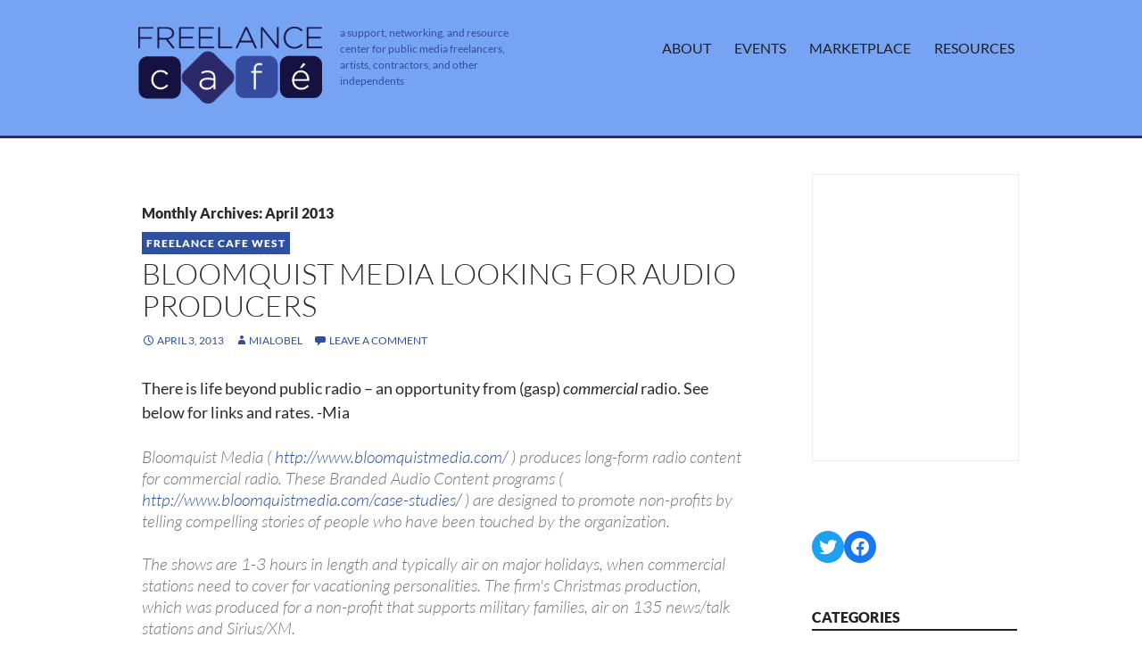

--- FILE ---
content_type: text/html; charset=UTF-8
request_url: https://freelancecafe.org/2013/04/page/3/
body_size: 8458
content:
<!DOCTYPE html>
<!--[if IE 7]>
<html class="ie ie7" lang="en-US">
<![endif]-->
<!--[if IE 8]>
<html class="ie ie8" lang="en-US">
<![endif]-->
<!--[if !(IE 7) & !(IE 8)]><!-->
<html lang="en-US">
<!--<![endif]-->
<head>
	<meta charset="UTF-8">
	<meta name="viewport" content="width=device-width">
	<title>April | 2013 | Freelance Cafe | Page 3</title>
	<link rel="profile" href="http://gmpg.org/xfn/11">
	<link rel="pingback" href="https://freelancecafe.org/xmlrpc.php">
	<!--[if lt IE 9]>
	<script src="https://freelancecafe.org/wp-content/themes/twentyfourteen/js/html5.js"></script>
	<![endif]-->
	<meta name='robots' content='max-image-preview:large' />
<link rel="alternate" type="application/rss+xml" title="Freelance Cafe &raquo; Feed" href="https://freelancecafe.org/feed/" />
<link rel="alternate" type="application/rss+xml" title="Freelance Cafe &raquo; Comments Feed" href="https://freelancecafe.org/comments/feed/" />
<link rel='stylesheet' id='wp-block-library-css' href='https://freelancecafe.org/wp-includes/css/dist/block-library/style.min.css?ver=0dac2ed2696c776958cf7e39f925f4c1' media='all' />
<style id='wp-block-library-theme-inline-css'>
.wp-block-audio figcaption{color:#555;font-size:13px;text-align:center}.is-dark-theme .wp-block-audio figcaption{color:hsla(0,0%,100%,.65)}.wp-block-audio{margin:0 0 1em}.wp-block-code{border:1px solid #ccc;border-radius:4px;font-family:Menlo,Consolas,monaco,monospace;padding:.8em 1em}.wp-block-embed figcaption{color:#555;font-size:13px;text-align:center}.is-dark-theme .wp-block-embed figcaption{color:hsla(0,0%,100%,.65)}.wp-block-embed{margin:0 0 1em}.blocks-gallery-caption{color:#555;font-size:13px;text-align:center}.is-dark-theme .blocks-gallery-caption{color:hsla(0,0%,100%,.65)}.wp-block-image figcaption{color:#555;font-size:13px;text-align:center}.is-dark-theme .wp-block-image figcaption{color:hsla(0,0%,100%,.65)}.wp-block-image{margin:0 0 1em}.wp-block-pullquote{border-bottom:4px solid;border-top:4px solid;color:currentColor;margin-bottom:1.75em}.wp-block-pullquote cite,.wp-block-pullquote footer,.wp-block-pullquote__citation{color:currentColor;font-size:.8125em;font-style:normal;text-transform:uppercase}.wp-block-quote{border-left:.25em solid;margin:0 0 1.75em;padding-left:1em}.wp-block-quote cite,.wp-block-quote footer{color:currentColor;font-size:.8125em;font-style:normal;position:relative}.wp-block-quote.has-text-align-right{border-left:none;border-right:.25em solid;padding-left:0;padding-right:1em}.wp-block-quote.has-text-align-center{border:none;padding-left:0}.wp-block-quote.is-large,.wp-block-quote.is-style-large,.wp-block-quote.is-style-plain{border:none}.wp-block-search .wp-block-search__label{font-weight:700}.wp-block-search__button{border:1px solid #ccc;padding:.375em .625em}:where(.wp-block-group.has-background){padding:1.25em 2.375em}.wp-block-separator.has-css-opacity{opacity:.4}.wp-block-separator{border:none;border-bottom:2px solid;margin-left:auto;margin-right:auto}.wp-block-separator.has-alpha-channel-opacity{opacity:1}.wp-block-separator:not(.is-style-wide):not(.is-style-dots){width:100px}.wp-block-separator.has-background:not(.is-style-dots){border-bottom:none;height:1px}.wp-block-separator.has-background:not(.is-style-wide):not(.is-style-dots){height:2px}.wp-block-table{margin:0 0 1em}.wp-block-table td,.wp-block-table th{word-break:normal}.wp-block-table figcaption{color:#555;font-size:13px;text-align:center}.is-dark-theme .wp-block-table figcaption{color:hsla(0,0%,100%,.65)}.wp-block-video figcaption{color:#555;font-size:13px;text-align:center}.is-dark-theme .wp-block-video figcaption{color:hsla(0,0%,100%,.65)}.wp-block-video{margin:0 0 1em}.wp-block-template-part.has-background{margin-bottom:0;margin-top:0;padding:1.25em 2.375em}
</style>
<link rel='stylesheet' id='classic-theme-styles-css' href='https://freelancecafe.org/wp-includes/css/classic-themes.min.css?ver=0dac2ed2696c776958cf7e39f925f4c1' media='all' />
<style id='global-styles-inline-css'>
body{--wp--preset--color--black: #000;--wp--preset--color--cyan-bluish-gray: #abb8c3;--wp--preset--color--white: #fff;--wp--preset--color--pale-pink: #f78da7;--wp--preset--color--vivid-red: #cf2e2e;--wp--preset--color--luminous-vivid-orange: #ff6900;--wp--preset--color--luminous-vivid-amber: #fcb900;--wp--preset--color--light-green-cyan: #7bdcb5;--wp--preset--color--vivid-green-cyan: #00d084;--wp--preset--color--pale-cyan-blue: #8ed1fc;--wp--preset--color--vivid-cyan-blue: #0693e3;--wp--preset--color--vivid-purple: #9b51e0;--wp--preset--color--green: #24890d;--wp--preset--color--dark-gray: #2b2b2b;--wp--preset--color--medium-gray: #767676;--wp--preset--color--light-gray: #f5f5f5;--wp--preset--gradient--vivid-cyan-blue-to-vivid-purple: linear-gradient(135deg,rgba(6,147,227,1) 0%,rgb(155,81,224) 100%);--wp--preset--gradient--light-green-cyan-to-vivid-green-cyan: linear-gradient(135deg,rgb(122,220,180) 0%,rgb(0,208,130) 100%);--wp--preset--gradient--luminous-vivid-amber-to-luminous-vivid-orange: linear-gradient(135deg,rgba(252,185,0,1) 0%,rgba(255,105,0,1) 100%);--wp--preset--gradient--luminous-vivid-orange-to-vivid-red: linear-gradient(135deg,rgba(255,105,0,1) 0%,rgb(207,46,46) 100%);--wp--preset--gradient--very-light-gray-to-cyan-bluish-gray: linear-gradient(135deg,rgb(238,238,238) 0%,rgb(169,184,195) 100%);--wp--preset--gradient--cool-to-warm-spectrum: linear-gradient(135deg,rgb(74,234,220) 0%,rgb(151,120,209) 20%,rgb(207,42,186) 40%,rgb(238,44,130) 60%,rgb(251,105,98) 80%,rgb(254,248,76) 100%);--wp--preset--gradient--blush-light-purple: linear-gradient(135deg,rgb(255,206,236) 0%,rgb(152,150,240) 100%);--wp--preset--gradient--blush-bordeaux: linear-gradient(135deg,rgb(254,205,165) 0%,rgb(254,45,45) 50%,rgb(107,0,62) 100%);--wp--preset--gradient--luminous-dusk: linear-gradient(135deg,rgb(255,203,112) 0%,rgb(199,81,192) 50%,rgb(65,88,208) 100%);--wp--preset--gradient--pale-ocean: linear-gradient(135deg,rgb(255,245,203) 0%,rgb(182,227,212) 50%,rgb(51,167,181) 100%);--wp--preset--gradient--electric-grass: linear-gradient(135deg,rgb(202,248,128) 0%,rgb(113,206,126) 100%);--wp--preset--gradient--midnight: linear-gradient(135deg,rgb(2,3,129) 0%,rgb(40,116,252) 100%);--wp--preset--duotone--dark-grayscale: url('#wp-duotone-dark-grayscale');--wp--preset--duotone--grayscale: url('#wp-duotone-grayscale');--wp--preset--duotone--purple-yellow: url('#wp-duotone-purple-yellow');--wp--preset--duotone--blue-red: url('#wp-duotone-blue-red');--wp--preset--duotone--midnight: url('#wp-duotone-midnight');--wp--preset--duotone--magenta-yellow: url('#wp-duotone-magenta-yellow');--wp--preset--duotone--purple-green: url('#wp-duotone-purple-green');--wp--preset--duotone--blue-orange: url('#wp-duotone-blue-orange');--wp--preset--font-size--small: 13px;--wp--preset--font-size--medium: 20px;--wp--preset--font-size--large: 36px;--wp--preset--font-size--x-large: 42px;--wp--preset--spacing--20: 0.44rem;--wp--preset--spacing--30: 0.67rem;--wp--preset--spacing--40: 1rem;--wp--preset--spacing--50: 1.5rem;--wp--preset--spacing--60: 2.25rem;--wp--preset--spacing--70: 3.38rem;--wp--preset--spacing--80: 5.06rem;--wp--preset--shadow--natural: 6px 6px 9px rgba(0, 0, 0, 0.2);--wp--preset--shadow--deep: 12px 12px 50px rgba(0, 0, 0, 0.4);--wp--preset--shadow--sharp: 6px 6px 0px rgba(0, 0, 0, 0.2);--wp--preset--shadow--outlined: 6px 6px 0px -3px rgba(255, 255, 255, 1), 6px 6px rgba(0, 0, 0, 1);--wp--preset--shadow--crisp: 6px 6px 0px rgba(0, 0, 0, 1);}:where(.is-layout-flex){gap: 0.5em;}body .is-layout-flow > .alignleft{float: left;margin-inline-start: 0;margin-inline-end: 2em;}body .is-layout-flow > .alignright{float: right;margin-inline-start: 2em;margin-inline-end: 0;}body .is-layout-flow > .aligncenter{margin-left: auto !important;margin-right: auto !important;}body .is-layout-constrained > .alignleft{float: left;margin-inline-start: 0;margin-inline-end: 2em;}body .is-layout-constrained > .alignright{float: right;margin-inline-start: 2em;margin-inline-end: 0;}body .is-layout-constrained > .aligncenter{margin-left: auto !important;margin-right: auto !important;}body .is-layout-constrained > :where(:not(.alignleft):not(.alignright):not(.alignfull)){max-width: var(--wp--style--global--content-size);margin-left: auto !important;margin-right: auto !important;}body .is-layout-constrained > .alignwide{max-width: var(--wp--style--global--wide-size);}body .is-layout-flex{display: flex;}body .is-layout-flex{flex-wrap: wrap;align-items: center;}body .is-layout-flex > *{margin: 0;}:where(.wp-block-columns.is-layout-flex){gap: 2em;}.has-black-color{color: var(--wp--preset--color--black) !important;}.has-cyan-bluish-gray-color{color: var(--wp--preset--color--cyan-bluish-gray) !important;}.has-white-color{color: var(--wp--preset--color--white) !important;}.has-pale-pink-color{color: var(--wp--preset--color--pale-pink) !important;}.has-vivid-red-color{color: var(--wp--preset--color--vivid-red) !important;}.has-luminous-vivid-orange-color{color: var(--wp--preset--color--luminous-vivid-orange) !important;}.has-luminous-vivid-amber-color{color: var(--wp--preset--color--luminous-vivid-amber) !important;}.has-light-green-cyan-color{color: var(--wp--preset--color--light-green-cyan) !important;}.has-vivid-green-cyan-color{color: var(--wp--preset--color--vivid-green-cyan) !important;}.has-pale-cyan-blue-color{color: var(--wp--preset--color--pale-cyan-blue) !important;}.has-vivid-cyan-blue-color{color: var(--wp--preset--color--vivid-cyan-blue) !important;}.has-vivid-purple-color{color: var(--wp--preset--color--vivid-purple) !important;}.has-black-background-color{background-color: var(--wp--preset--color--black) !important;}.has-cyan-bluish-gray-background-color{background-color: var(--wp--preset--color--cyan-bluish-gray) !important;}.has-white-background-color{background-color: var(--wp--preset--color--white) !important;}.has-pale-pink-background-color{background-color: var(--wp--preset--color--pale-pink) !important;}.has-vivid-red-background-color{background-color: var(--wp--preset--color--vivid-red) !important;}.has-luminous-vivid-orange-background-color{background-color: var(--wp--preset--color--luminous-vivid-orange) !important;}.has-luminous-vivid-amber-background-color{background-color: var(--wp--preset--color--luminous-vivid-amber) !important;}.has-light-green-cyan-background-color{background-color: var(--wp--preset--color--light-green-cyan) !important;}.has-vivid-green-cyan-background-color{background-color: var(--wp--preset--color--vivid-green-cyan) !important;}.has-pale-cyan-blue-background-color{background-color: var(--wp--preset--color--pale-cyan-blue) !important;}.has-vivid-cyan-blue-background-color{background-color: var(--wp--preset--color--vivid-cyan-blue) !important;}.has-vivid-purple-background-color{background-color: var(--wp--preset--color--vivid-purple) !important;}.has-black-border-color{border-color: var(--wp--preset--color--black) !important;}.has-cyan-bluish-gray-border-color{border-color: var(--wp--preset--color--cyan-bluish-gray) !important;}.has-white-border-color{border-color: var(--wp--preset--color--white) !important;}.has-pale-pink-border-color{border-color: var(--wp--preset--color--pale-pink) !important;}.has-vivid-red-border-color{border-color: var(--wp--preset--color--vivid-red) !important;}.has-luminous-vivid-orange-border-color{border-color: var(--wp--preset--color--luminous-vivid-orange) !important;}.has-luminous-vivid-amber-border-color{border-color: var(--wp--preset--color--luminous-vivid-amber) !important;}.has-light-green-cyan-border-color{border-color: var(--wp--preset--color--light-green-cyan) !important;}.has-vivid-green-cyan-border-color{border-color: var(--wp--preset--color--vivid-green-cyan) !important;}.has-pale-cyan-blue-border-color{border-color: var(--wp--preset--color--pale-cyan-blue) !important;}.has-vivid-cyan-blue-border-color{border-color: var(--wp--preset--color--vivid-cyan-blue) !important;}.has-vivid-purple-border-color{border-color: var(--wp--preset--color--vivid-purple) !important;}.has-vivid-cyan-blue-to-vivid-purple-gradient-background{background: var(--wp--preset--gradient--vivid-cyan-blue-to-vivid-purple) !important;}.has-light-green-cyan-to-vivid-green-cyan-gradient-background{background: var(--wp--preset--gradient--light-green-cyan-to-vivid-green-cyan) !important;}.has-luminous-vivid-amber-to-luminous-vivid-orange-gradient-background{background: var(--wp--preset--gradient--luminous-vivid-amber-to-luminous-vivid-orange) !important;}.has-luminous-vivid-orange-to-vivid-red-gradient-background{background: var(--wp--preset--gradient--luminous-vivid-orange-to-vivid-red) !important;}.has-very-light-gray-to-cyan-bluish-gray-gradient-background{background: var(--wp--preset--gradient--very-light-gray-to-cyan-bluish-gray) !important;}.has-cool-to-warm-spectrum-gradient-background{background: var(--wp--preset--gradient--cool-to-warm-spectrum) !important;}.has-blush-light-purple-gradient-background{background: var(--wp--preset--gradient--blush-light-purple) !important;}.has-blush-bordeaux-gradient-background{background: var(--wp--preset--gradient--blush-bordeaux) !important;}.has-luminous-dusk-gradient-background{background: var(--wp--preset--gradient--luminous-dusk) !important;}.has-pale-ocean-gradient-background{background: var(--wp--preset--gradient--pale-ocean) !important;}.has-electric-grass-gradient-background{background: var(--wp--preset--gradient--electric-grass) !important;}.has-midnight-gradient-background{background: var(--wp--preset--gradient--midnight) !important;}.has-small-font-size{font-size: var(--wp--preset--font-size--small) !important;}.has-medium-font-size{font-size: var(--wp--preset--font-size--medium) !important;}.has-large-font-size{font-size: var(--wp--preset--font-size--large) !important;}.has-x-large-font-size{font-size: var(--wp--preset--font-size--x-large) !important;}
.wp-block-navigation a:where(:not(.wp-element-button)){color: inherit;}
:where(.wp-block-columns.is-layout-flex){gap: 2em;}
.wp-block-pullquote{font-size: 1.5em;line-height: 1.6;}
</style>
<link rel='stylesheet' id='parent-style-css' href='https://freelancecafe.org/wp-content/themes/twentyfourteen/style.css?ver=0dac2ed2696c776958cf7e39f925f4c1' media='all' />
<link rel='stylesheet' id='twentyfourteen-lato-css' href='https://freelancecafe.org/wp-content/themes/twentyfourteen/fonts/font-lato.css?ver=20230328' media='all' />
<link rel='stylesheet' id='genericons-css' href='https://freelancecafe.org/wp-content/themes/twentyfourteen/genericons/genericons.css?ver=3.0.3' media='all' />
<link rel='stylesheet' id='twentyfourteen-style-css' href='https://freelancecafe.org/wp-content/themes/freelance2016-child/style.css?ver=20230328' media='all' />
<link rel='stylesheet' id='twentyfourteen-block-style-css' href='https://freelancecafe.org/wp-content/themes/twentyfourteen/css/blocks.css?ver=20230206' media='all' />
<!--[if lt IE 9]>
<link rel='stylesheet' id='twentyfourteen-ie-css' href='https://freelancecafe.org/wp-content/themes/twentyfourteen/css/ie.css?ver=20140711' media='all' />
<![endif]-->
<script src='https://freelancecafe.org/wp-includes/js/jquery/jquery.min.js?ver=3.6.4' id='jquery-core-js'></script>
<script src='https://freelancecafe.org/wp-includes/js/jquery/jquery-migrate.min.js?ver=3.4.0' id='jquery-migrate-js'></script>
<link rel="https://api.w.org/" href="https://freelancecafe.org/wp-json/" /><link rel="EditURI" type="application/rsd+xml" title="RSD" href="https://freelancecafe.org/xmlrpc.php?rsd" />
<link rel="wlwmanifest" type="application/wlwmanifest+xml" href="https://freelancecafe.org/wp-includes/wlwmanifest.xml" />

<style id="wpforms-css-vars-root">
				:root {
					--wpforms-field-border-radius: 3px;
--wpforms-field-background-color: #ffffff;
--wpforms-field-border-color: rgba( 0, 0, 0, 0.25 );
--wpforms-field-text-color: rgba( 0, 0, 0, 0.7 );
--wpforms-label-color: rgba( 0, 0, 0, 0.85 );
--wpforms-label-sublabel-color: rgba( 0, 0, 0, 0.55 );
--wpforms-label-error-color: #d63637;
--wpforms-button-border-radius: 3px;
--wpforms-button-background-color: #066aab;
--wpforms-button-text-color: #ffffff;
--wpforms-field-size-input-height: 43px;
--wpforms-field-size-input-spacing: 15px;
--wpforms-field-size-font-size: 16px;
--wpforms-field-size-line-height: 19px;
--wpforms-field-size-padding-h: 14px;
--wpforms-field-size-checkbox-size: 16px;
--wpforms-field-size-sublabel-spacing: 5px;
--wpforms-field-size-icon-size: 1;
--wpforms-label-size-font-size: 16px;
--wpforms-label-size-line-height: 19px;
--wpforms-label-size-sublabel-font-size: 14px;
--wpforms-label-size-sublabel-line-height: 17px;
--wpforms-button-size-font-size: 17px;
--wpforms-button-size-height: 41px;
--wpforms-button-size-padding-h: 15px;
--wpforms-button-size-margin-top: 10px;

				}
			</style></head>

<body class="archive date paged wp-embed-responsive paged-3 date-paged-3 group-blog masthead-fixed list-view">

	<header id="masthead" class="site-header" role="banner">
		<div class="header-main">
			<!-- <h1 class="site-title"><a href="https://freelancecafe.org/" rel="home">Freelance Cafe</a></h1> -->
			<div class="site-title"><a href="https://freelancecafe.org/" rel="home"><img src="http://freelancecafe.org/wp-content/uploads/2016/03/freelance-cafe-logo.png" /></a></div>
			<div class="description">a support, networking, and resource center for public media freelancers, artists, contractors, and other independents</div>
			<nav id="primary-navigation" class="site-navigation primary-navigation" role="navigation">
				<button class="menu-toggle">Primary Menu</button>
				<a class="screen-reader-text skip-link" href="#content">Skip to content</a>
				<div id="primary-menu" class="nav-menu"><ul>
<li class="page_item page-item-56"><a href="https://freelancecafe.org/about/">About</a></li>
<li class="page_item page-item-2697"><a href="https://freelancecafe.org/events/">Events</a></li>
<li class="page_item page-item-4218"><a href="https://freelancecafe.org/marketplace/">Marketplace</a></li>
<li class="page_item page-item-57"><a href="https://freelancecafe.org/resources/">Resources</a></li>
</ul></div>
			</nav>
		</div>

	</header><!-- #masthead -->
	
<div id="page" class="hfeed site">
	

	<div id="main" class="site-main">

	<section id="primary" class="content-area">
		<div id="content" class="site-content" role="main">

			
			<header class="page-header">
				<h1 class="page-title">
					Monthly Archives: April 2013				</h1>
			</header><!-- .page-header -->

			
<article id="post-3927" class="post-3927 post type-post status-publish format-standard hentry category-fc-west">
	
	<header class="entry-header">
				<div class="entry-meta">
			<span class="cat-links"><a href="https://freelancecafe.org/category/fc-west/" rel="category tag">Freelance Cafe West</a></span>
		</div>
			<h1 class="entry-title"><a href="https://freelancecafe.org/2013/04/03/bloomquist-media-looking-for-audio-producers/" rel="bookmark">Bloomquist Media looking for audio producers</a></h1>
		<div class="entry-meta">
			<span class="entry-date"><a href="https://freelancecafe.org/2013/04/03/bloomquist-media-looking-for-audio-producers/" rel="bookmark"><time class="entry-date" datetime="2013-04-03T12:44:25-07:00">April 3, 2013</time></a></span> <span class="byline"><span class="author vcard"><a class="url fn n" href="https://freelancecafe.org/author/freelancecafe/" rel="author">MiaLobel</a></span></span>			<span class="comments-link"><a href="https://freelancecafe.org/2013/04/03/bloomquist-media-looking-for-audio-producers/#respond">Leave a comment</a></span>
						</div><!-- .entry-meta -->
	</header><!-- .entry-header -->

		<div class="entry-content">
		<p>There is life beyond public radio &#8211; an opportunity from (gasp) <i>commercial</i> radio. See below for links and rates. -Mia</p>
<blockquote><p>Bloomquist Media ( <a href="http://www.bloomquistmedia.com/" target="_blank">http://www.bloomquistmedia.com/</a> ) produces long-form radio content for commercial radio. These Branded Audio Content programs ( <a href="http://www.bloomquistmedia.com/case-studies/" target="_blank">http://www.bloomquistmedia.com/case-studies/</a> ) are designed to promote non-profits by telling compelling stories of people who have been touched by the organization.  </p>
<p>The shows are 1-3 hours in length and typically air on major holidays, when commercial stations need to cover for vacationing personalities. The firm&#39;s Christmas production, which was produced for a non-profit that supports military families, air on 135 news/talk stations and Sirius/XM.  </p>
<p>Bloomquist is looking for audio producers capable of handling such large scale projects.  The company is also in need of writer/reporters to produce show segments, which typically run 7 to 10 minutes in length.  You can hear some typical segments here:</p>
<p><a href="http://www.bloomquistmedia.com/audio-samples/" target="_blank">http://www.bloomquistmedia.com/audio-samples/<br /></a> <br />Compensation: $400 &#8211; $500 for 8-10 minute pieces; approx. $7,500 for an audio producer to oversee assembly and overall sound of the 3-hour shows.</p>
<p>If you are interested in learning more about possible opportunities, contact Randall Bloomquist: <a href="mailto:randall@bloomquistmedia.com" target="_blank">randall@bloomquistmedia.com</a></p></blockquote>
<p></p>
	</div><!-- .entry-content -->
	
	</article><!-- #post-3927 -->

<article id="post-3925" class="post-3925 post type-post status-publish format-standard hentry category-fc-west">
	
	<header class="entry-header">
				<div class="entry-meta">
			<span class="cat-links"><a href="https://freelancecafe.org/category/fc-west/" rel="category tag">Freelance Cafe West</a></span>
		</div>
			<h1 class="entry-title"><a href="https://freelancecafe.org/2013/04/03/latino-usa-expansion-and-call-for-pitches/" rel="bookmark">Latino USA Expansion and Call for Pitches</a></h1>
		<div class="entry-meta">
			<span class="entry-date"><a href="https://freelancecafe.org/2013/04/03/latino-usa-expansion-and-call-for-pitches/" rel="bookmark"><time class="entry-date" datetime="2013-04-03T12:42:25-07:00">April 3, 2013</time></a></span> <span class="byline"><span class="author vcard"><a class="url fn n" href="https://freelancecafe.org/author/freelancecafe/" rel="author">MiaLobel</a></span></span>			<span class="comments-link"><a href="https://freelancecafe.org/2013/04/03/latino-usa-expansion-and-call-for-pitches/#respond">Leave a comment</a></span>
						</div><!-- .entry-meta -->
	</header><!-- .entry-header -->

		<div class="entry-content">
		<p>Awesome news in radioland &#8211; <a href="http://www.futuromediagroup.org/lusa/">Latino USA</a> is expanding and wants pitches! Details below. -Mia</p>
<div></p>
<div class="gmail_quote">
<div>
<blockquote class="gmail_quote" style="margin:0px 0px 0px 0.8ex;border-left-width:1px;border-left-color:rgb(204,204,204);border-left-style:solid;padding-left:1ex"><p><font face="Latha"><span style="font-size:11.0pt;font-family:Latha">NPR’s Latino USA is delighted to announce that our weekly program will be expanding to an hour later this year, with a fresh, updated format. In anticipation, we are actively inviting story pitches from news directors, station-based reporters and independent producers from all over the country.<br /></span></font><font face="Latha"><span style="font-size:11.0pt;font-family:Latha"> <br /></span></font><font face="Latha"><span style="font-size:11.0pt;font-family:Latha">Here’s the link to LUSA’s new reporter guidelines, with the show’s standards and specs.<br /> </span></font><font face="Latha"><span style="font-size:11.0pt;font-family:Latha"> <br /></span></font><font face="Latha"><span style="font-size:11.0pt;font-family:Latha"><a href="http://www.futuromediagroup.org/lusa/about/contributors/" title="blocked::http://www.futuromediagroup.org/lusa/about/contributors/" target="_blank">http://www.futuromediagroup.org/lusa/about/contributors/</p>
<p></a></span></font><font face="Latha"><span style="font-size:11.0pt;font-family:Latha"> <br /></span></font><font face="Latha"><span style="font-size:11.0pt;font-family:Latha">We’re also testing out new, creative approaches and themes for covering the Latino experience in America and beyond, and we welcome your ideas.<br /></span></font><font face="Latha"><span style="font-size:11.0pt;font-family:Latha"> <br /></span></font><font face="Latha"><span style="font-size:11.0pt;font-family:Latha">In addition to general pitches, the show is specifically interested in:<br /></span></font><font face="Latha"><span style="font-size:11.0pt;font-family:Latha"> </span></font></p>
<ul style="margin-top:0in" type="disc">
<li class="MsoNormal"><font face="Latha"><span style="font-size:11.0pt;font-family:Latha">Hard news stories</span></font></li>
</ul>
<ul style="margin-top:0in" type="disc">
<li class="MsoNormal"><font face="Latha"><span style="font-size:11.0pt;font-family:Latha">Social justice stories that focus notions of citizenship and belonging, including immigration</span></font></li>
</ul>
<ul style="margin-top:0in" type="disc">
<li class="MsoNormal"><font face="Latha"><span style="font-size:11.0pt;font-family:Latha">Stories about environmental stewardship and outdoor adventure</span></font><span style="font-family:Latha;font-size:11pt"> </span></li>
</ul>
<ul style="margin-top:0in" type="disc">
<li class="MsoNormal"><font face="Latha"><span style="font-size:11.0pt;font-family:Latha">Cultural stories about Latino music, food, art, history and literature, and their transformation in the US</span></font></li>
</ul>
<ul style="margin-top:0in" type="disc">
<li class="MsoNormal"><font face="Latha"><span style="font-size:11.0pt;font-family:Latha">Stories that show how Latinos intersect with the rest of America</span></font></li>
</ul>
<ul style="margin-top:0in" type="disc">
<li class="MsoNormal"><font face="Latha"><span style="font-size:11.0pt;font-family:Latha">“Bocaditos” (“little mouthfuls”)</span></font></li>
</ul>
<ul style="margin-top:0in" type="disc">
<li class="MsoNormal"><font face="Latha"><span style="font-size:11.0pt;font-family:Latha"> Light, 2-minute segments that highlight the quirky and original (Example: <a href="http://www.futuromediagroup.org/lusa/2013/02/08/bocaditos-zoraydas-oils/" target="_blank">http://www.futuromediagroup.org/lusa/2013/02/08/bocaditos-zoraydas-oils/</a>)</span></font></li>
</ul>
<p><font face="Latha"><span style="font-size:11.0pt;font-family:Latha">Please send pitches to <a href="mailto:pitches@futuromediagroup.org" target="_blank">pitches@futuromediagroup.org</a>. If you need further guidance or would like examples of particular stories, please include that in your message.<br /></span></font><font face="Latha"><span style="font-size:11.0pt;font-family:Latha"> <br /></span></font><font face="Latha"><span style="font-size:11.0pt;font-family:Latha">All best,<br /></span></font><font face="Latha"><span style="font-size:11.0pt;font-family:Latha">The Latino USA Editorial Team<br /></span></font><font size="3" face="Tahoma"><span style="font-size:12.0pt"> </span></font></p></blockquote>
<p> <span><font color="#888888"></p>
<p style="margin-bottom:12.0pt"><font><span style="font-size:10.0pt"></span></font></p>
<p></font></span></div>
</div>
<p> </div>
	</div><!-- .entry-content -->
	
	</article><!-- #post-3925 -->
		<nav class="navigation paging-navigation">
		<h1 class="screen-reader-text">
			Posts navigation		</h1>
		<div class="pagination loop-pagination">
			<a class="prev page-numbers" href="https://freelancecafe.org/2013/04/page/2/">&larr; Previous</a>
<a class="page-numbers" href="https://freelancecafe.org/2013/04/">1</a>
<a class="page-numbers" href="https://freelancecafe.org/2013/04/page/2/">2</a>
<span aria-current="page" class="page-numbers current">3</span>		</div><!-- .pagination -->
	</nav><!-- .navigation -->
					</div><!-- #content -->
	</section><!-- #primary -->

<div id="secondary">

	
		<div id="primary-sidebar" class="primary-sidebar widget-area" role="complementary">
		<aside id="block-3" class="widget widget_block"><iframe loading="lazy" src="https://freelancecafe.substack.com/embed" width="480" height="320" style="border:1px solid #EEE; background:white;" frameborder="0" scrolling="no"></iframe></aside><aside id="block-2" class="widget widget_block">
<ul class="wp-block-social-links is-layout-flex"><li class="wp-social-link wp-social-link-twitter wp-block-social-link"><a href="https://twitter.com/freelancecafe" class="wp-block-social-link-anchor"><svg width="24" height="24" viewBox="0 0 24 24" version="1.1" xmlns="http://www.w3.org/2000/svg" aria-hidden="true" focusable="false"><path d="M22.23,5.924c-0.736,0.326-1.527,0.547-2.357,0.646c0.847-0.508,1.498-1.312,1.804-2.27 c-0.793,0.47-1.671,0.812-2.606,0.996C18.324,4.498,17.257,4,16.077,4c-2.266,0-4.103,1.837-4.103,4.103 c0,0.322,0.036,0.635,0.106,0.935C8.67,8.867,5.647,7.234,3.623,4.751C3.27,5.357,3.067,6.062,3.067,6.814 c0,1.424,0.724,2.679,1.825,3.415c-0.673-0.021-1.305-0.206-1.859-0.513c0,0.017,0,0.034,0,0.052c0,1.988,1.414,3.647,3.292,4.023 c-0.344,0.094-0.707,0.144-1.081,0.144c-0.264,0-0.521-0.026-0.772-0.074c0.522,1.63,2.038,2.816,3.833,2.85 c-1.404,1.1-3.174,1.756-5.096,1.756c-0.331,0-0.658-0.019-0.979-0.057c1.816,1.164,3.973,1.843,6.29,1.843 c7.547,0,11.675-6.252,11.675-11.675c0-0.178-0.004-0.355-0.012-0.531C20.985,7.47,21.68,6.747,22.23,5.924z"></path></svg><span class="wp-block-social-link-label screen-reader-text">Twitter</span></a></li>

<li class="wp-social-link wp-social-link-facebook wp-block-social-link"><a href="https://www.facebook.com/freelancecafe/" class="wp-block-social-link-anchor"><svg width="24" height="24" viewBox="0 0 24 24" version="1.1" xmlns="http://www.w3.org/2000/svg" aria-hidden="true" focusable="false"><path d="M12 2C6.5 2 2 6.5 2 12c0 5 3.7 9.1 8.4 9.9v-7H7.9V12h2.5V9.8c0-2.5 1.5-3.9 3.8-3.9 1.1 0 2.2.2 2.2.2v2.5h-1.3c-1.2 0-1.6.8-1.6 1.6V12h2.8l-.4 2.9h-2.3v7C18.3 21.1 22 17 22 12c0-5.5-4.5-10-10-10z"></path></svg><span class="wp-block-social-link-label screen-reader-text">Facebook</span></a></li></ul>
</aside><aside id="categories-3" class="widget widget_categories"><h1 class="widget-title">Categories</h1><nav aria-label="Categories">
			<ul>
					<li class="cat-item cat-item-159"><a href="https://freelancecafe.org/category/announcements/">Announcements</a> (1)
</li>
	<li class="cat-item cat-item-24"><a href="https://freelancecafe.org/category/audio-radio/">Audio/Radio</a> (50)
</li>
	<li class="cat-item cat-item-45"><a href="https://freelancecafe.org/category/awards-fellowships/">Awards/Fellowships</a> (68)
</li>
	<li class="cat-item cat-item-46"><a href="https://freelancecafe.org/category/design-illustration/">Design/Illustration</a> (1)
</li>
	<li class="cat-item cat-item-3"><a href="https://freelancecafe.org/category/events/">Events</a> (178)
</li>
	<li class="cat-item cat-item-41"><a href="https://freelancecafe.org/category/fc-east/">Freelance Cafe East</a> (326)
</li>
	<li class="cat-item cat-item-42"><a href="https://freelancecafe.org/category/fc-west/">Freelance Cafe West</a> (491)
</li>
	<li class="cat-item cat-item-47"><a href="https://freelancecafe.org/category/gigs/">Gigs</a> (178)
</li>
	<li class="cat-item cat-item-145"><a href="https://freelancecafe.org/category/grants/">Grants</a> (14)
</li>
	<li class="cat-item cat-item-78"><a href="https://freelancecafe.org/category/internships/">Internships</a> (27)
</li>
	<li class="cat-item cat-item-20"><a href="https://freelancecafe.org/category/multimedia/">Multimedia</a> (14)
</li>
	<li class="cat-item cat-item-53"><a href="https://freelancecafe.org/category/musings/">Musings</a> (44)
</li>
	<li class="cat-item cat-item-155"><a href="https://freelancecafe.org/category/opportunities/">Opportunities</a> (25)
</li>
	<li class="cat-item cat-item-23"><a href="https://freelancecafe.org/category/photography/">Photography</a> (4)
</li>
	<li class="cat-item cat-item-144"><a href="https://freelancecafe.org/category/pitches-2/">Pitches</a> (90)
</li>
	<li class="cat-item cat-item-44"><a href="https://freelancecafe.org/category/print/">Print</a> (9)
</li>
	<li class="cat-item cat-item-8"><a href="https://freelancecafe.org/category/resources/">Resources</a> (16)
</li>
	<li class="cat-item cat-item-43"><a href="https://freelancecafe.org/category/tv-film-video/">TV/Film/Video</a> (9)
</li>
	<li class="cat-item cat-item-1"><a href="https://freelancecafe.org/category/uncategorized/">Uncategorized</a> (89)
</li>
	<li class="cat-item cat-item-52"><a href="https://freelancecafe.org/category/workshops/">Workshops</a> (97)
</li>
			</ul>

			</nav></aside><aside id="archives-3" class="widget widget_archive"><h1 class="widget-title">Archives</h1>		<label class="screen-reader-text" for="archives-dropdown-3">Archives</label>
		<select id="archives-dropdown-3" name="archive-dropdown">
			
			<option value="">Select Month</option>
				<option value='https://freelancecafe.org/2023/10/'> October 2023 &nbsp;(1)</option>
	<option value='https://freelancecafe.org/2023/07/'> July 2023 &nbsp;(1)</option>
	<option value='https://freelancecafe.org/2023/06/'> June 2023 &nbsp;(2)</option>
	<option value='https://freelancecafe.org/2020/08/'> August 2020 &nbsp;(1)</option>
	<option value='https://freelancecafe.org/2020/07/'> July 2020 &nbsp;(2)</option>
	<option value='https://freelancecafe.org/2020/06/'> June 2020 &nbsp;(3)</option>
	<option value='https://freelancecafe.org/2020/05/'> May 2020 &nbsp;(1)</option>
	<option value='https://freelancecafe.org/2020/03/'> March 2020 &nbsp;(2)</option>
	<option value='https://freelancecafe.org/2020/01/'> January 2020 &nbsp;(2)</option>
	<option value='https://freelancecafe.org/2019/11/'> November 2019 &nbsp;(2)</option>
	<option value='https://freelancecafe.org/2019/10/'> October 2019 &nbsp;(5)</option>
	<option value='https://freelancecafe.org/2019/09/'> September 2019 &nbsp;(6)</option>
	<option value='https://freelancecafe.org/2019/08/'> August 2019 &nbsp;(1)</option>
	<option value='https://freelancecafe.org/2019/07/'> July 2019 &nbsp;(5)</option>
	<option value='https://freelancecafe.org/2019/05/'> May 2019 &nbsp;(4)</option>
	<option value='https://freelancecafe.org/2019/04/'> April 2019 &nbsp;(4)</option>
	<option value='https://freelancecafe.org/2019/03/'> March 2019 &nbsp;(1)</option>
	<option value='https://freelancecafe.org/2019/02/'> February 2019 &nbsp;(2)</option>
	<option value='https://freelancecafe.org/2019/01/'> January 2019 &nbsp;(2)</option>
	<option value='https://freelancecafe.org/2018/12/'> December 2018 &nbsp;(1)</option>
	<option value='https://freelancecafe.org/2018/11/'> November 2018 &nbsp;(2)</option>
	<option value='https://freelancecafe.org/2018/10/'> October 2018 &nbsp;(1)</option>
	<option value='https://freelancecafe.org/2018/09/'> September 2018 &nbsp;(1)</option>
	<option value='https://freelancecafe.org/2018/07/'> July 2018 &nbsp;(1)</option>
	<option value='https://freelancecafe.org/2018/06/'> June 2018 &nbsp;(3)</option>
	<option value='https://freelancecafe.org/2018/05/'> May 2018 &nbsp;(1)</option>
	<option value='https://freelancecafe.org/2018/04/'> April 2018 &nbsp;(4)</option>
	<option value='https://freelancecafe.org/2018/02/'> February 2018 &nbsp;(3)</option>
	<option value='https://freelancecafe.org/2018/01/'> January 2018 &nbsp;(4)</option>
	<option value='https://freelancecafe.org/2017/12/'> December 2017 &nbsp;(2)</option>
	<option value='https://freelancecafe.org/2017/11/'> November 2017 &nbsp;(1)</option>
	<option value='https://freelancecafe.org/2017/10/'> October 2017 &nbsp;(2)</option>
	<option value='https://freelancecafe.org/2017/09/'> September 2017 &nbsp;(6)</option>
	<option value='https://freelancecafe.org/2017/07/'> July 2017 &nbsp;(8)</option>
	<option value='https://freelancecafe.org/2017/06/'> June 2017 &nbsp;(5)</option>
	<option value='https://freelancecafe.org/2017/05/'> May 2017 &nbsp;(4)</option>
	<option value='https://freelancecafe.org/2017/04/'> April 2017 &nbsp;(6)</option>
	<option value='https://freelancecafe.org/2017/03/'> March 2017 &nbsp;(5)</option>
	<option value='https://freelancecafe.org/2017/02/'> February 2017 &nbsp;(11)</option>
	<option value='https://freelancecafe.org/2017/01/'> January 2017 &nbsp;(1)</option>
	<option value='https://freelancecafe.org/2016/12/'> December 2016 &nbsp;(2)</option>
	<option value='https://freelancecafe.org/2016/11/'> November 2016 &nbsp;(5)</option>
	<option value='https://freelancecafe.org/2016/10/'> October 2016 &nbsp;(1)</option>
	<option value='https://freelancecafe.org/2016/09/'> September 2016 &nbsp;(4)</option>
	<option value='https://freelancecafe.org/2016/08/'> August 2016 &nbsp;(14)</option>
	<option value='https://freelancecafe.org/2016/07/'> July 2016 &nbsp;(3)</option>
	<option value='https://freelancecafe.org/2016/06/'> June 2016 &nbsp;(6)</option>
	<option value='https://freelancecafe.org/2016/05/'> May 2016 &nbsp;(6)</option>
	<option value='https://freelancecafe.org/2016/04/'> April 2016 &nbsp;(14)</option>
	<option value='https://freelancecafe.org/2016/03/'> March 2016 &nbsp;(10)</option>
	<option value='https://freelancecafe.org/2016/02/'> February 2016 &nbsp;(13)</option>
	<option value='https://freelancecafe.org/2016/01/'> January 2016 &nbsp;(22)</option>
	<option value='https://freelancecafe.org/2015/12/'> December 2015 &nbsp;(15)</option>
	<option value='https://freelancecafe.org/2015/11/'> November 2015 &nbsp;(8)</option>
	<option value='https://freelancecafe.org/2015/10/'> October 2015 &nbsp;(12)</option>
	<option value='https://freelancecafe.org/2015/09/'> September 2015 &nbsp;(7)</option>
	<option value='https://freelancecafe.org/2015/08/'> August 2015 &nbsp;(11)</option>
	<option value='https://freelancecafe.org/2015/07/'> July 2015 &nbsp;(11)</option>
	<option value='https://freelancecafe.org/2015/06/'> June 2015 &nbsp;(18)</option>
	<option value='https://freelancecafe.org/2015/05/'> May 2015 &nbsp;(12)</option>
	<option value='https://freelancecafe.org/2015/04/'> April 2015 &nbsp;(8)</option>
	<option value='https://freelancecafe.org/2015/03/'> March 2015 &nbsp;(18)</option>
	<option value='https://freelancecafe.org/2015/02/'> February 2015 &nbsp;(11)</option>
	<option value='https://freelancecafe.org/2015/01/'> January 2015 &nbsp;(18)</option>
	<option value='https://freelancecafe.org/2014/12/'> December 2014 &nbsp;(11)</option>
	<option value='https://freelancecafe.org/2014/11/'> November 2014 &nbsp;(15)</option>
	<option value='https://freelancecafe.org/2014/10/'> October 2014 &nbsp;(13)</option>
	<option value='https://freelancecafe.org/2014/09/'> September 2014 &nbsp;(19)</option>
	<option value='https://freelancecafe.org/2014/08/'> August 2014 &nbsp;(16)</option>
	<option value='https://freelancecafe.org/2014/07/'> July 2014 &nbsp;(11)</option>
	<option value='https://freelancecafe.org/2014/06/'> June 2014 &nbsp;(11)</option>
	<option value='https://freelancecafe.org/2014/05/'> May 2014 &nbsp;(17)</option>
	<option value='https://freelancecafe.org/2014/04/'> April 2014 &nbsp;(19)</option>
	<option value='https://freelancecafe.org/2014/03/'> March 2014 &nbsp;(26)</option>
	<option value='https://freelancecafe.org/2014/02/'> February 2014 &nbsp;(44)</option>
	<option value='https://freelancecafe.org/2014/01/'> January 2014 &nbsp;(19)</option>
	<option value='https://freelancecafe.org/2013/12/'> December 2013 &nbsp;(8)</option>
	<option value='https://freelancecafe.org/2013/11/'> November 2013 &nbsp;(5)</option>
	<option value='https://freelancecafe.org/2013/10/'> October 2013 &nbsp;(16)</option>
	<option value='https://freelancecafe.org/2013/09/'> September 2013 &nbsp;(11)</option>
	<option value='https://freelancecafe.org/2013/08/'> August 2013 &nbsp;(9)</option>
	<option value='https://freelancecafe.org/2013/07/'> July 2013 &nbsp;(10)</option>
	<option value='https://freelancecafe.org/2013/06/'> June 2013 &nbsp;(6)</option>
	<option value='https://freelancecafe.org/2013/05/'> May 2013 &nbsp;(23)</option>
	<option value='https://freelancecafe.org/2013/04/' selected='selected'> April 2013 &nbsp;(22)</option>
	<option value='https://freelancecafe.org/2013/03/'> March 2013 &nbsp;(21)</option>
	<option value='https://freelancecafe.org/2013/02/'> February 2013 &nbsp;(22)</option>
	<option value='https://freelancecafe.org/2013/01/'> January 2013 &nbsp;(12)</option>
	<option value='https://freelancecafe.org/2012/12/'> December 2012 &nbsp;(11)</option>
	<option value='https://freelancecafe.org/2012/11/'> November 2012 &nbsp;(11)</option>
	<option value='https://freelancecafe.org/2012/10/'> October 2012 &nbsp;(27)</option>
	<option value='https://freelancecafe.org/2012/09/'> September 2012 &nbsp;(17)</option>
	<option value='https://freelancecafe.org/2012/08/'> August 2012 &nbsp;(10)</option>
	<option value='https://freelancecafe.org/2012/07/'> July 2012 &nbsp;(9)</option>
	<option value='https://freelancecafe.org/2012/06/'> June 2012 &nbsp;(14)</option>
	<option value='https://freelancecafe.org/2012/05/'> May 2012 &nbsp;(19)</option>
	<option value='https://freelancecafe.org/2012/04/'> April 2012 &nbsp;(13)</option>
	<option value='https://freelancecafe.org/2012/03/'> March 2012 &nbsp;(22)</option>
	<option value='https://freelancecafe.org/2012/02/'> February 2012 &nbsp;(25)</option>
	<option value='https://freelancecafe.org/2012/01/'> January 2012 &nbsp;(32)</option>
	<option value='https://freelancecafe.org/2011/12/'> December 2011 &nbsp;(10)</option>
	<option value='https://freelancecafe.org/2011/11/'> November 2011 &nbsp;(12)</option>
	<option value='https://freelancecafe.org/2011/10/'> October 2011 &nbsp;(15)</option>
	<option value='https://freelancecafe.org/2011/09/'> September 2011 &nbsp;(12)</option>
	<option value='https://freelancecafe.org/2011/08/'> August 2011 &nbsp;(11)</option>
	<option value='https://freelancecafe.org/2011/07/'> July 2011 &nbsp;(15)</option>
	<option value='https://freelancecafe.org/2011/06/'> June 2011 &nbsp;(6)</option>
	<option value='https://freelancecafe.org/2011/05/'> May 2011 &nbsp;(14)</option>
	<option value='https://freelancecafe.org/2011/04/'> April 2011 &nbsp;(20)</option>
	<option value='https://freelancecafe.org/2011/03/'> March 2011 &nbsp;(33)</option>
	<option value='https://freelancecafe.org/2011/02/'> February 2011 &nbsp;(27)</option>
	<option value='https://freelancecafe.org/2011/01/'> January 2011 &nbsp;(31)</option>
	<option value='https://freelancecafe.org/2010/12/'> December 2010 &nbsp;(18)</option>
	<option value='https://freelancecafe.org/2010/11/'> November 2010 &nbsp;(12)</option>
	<option value='https://freelancecafe.org/2010/10/'> October 2010 &nbsp;(16)</option>
	<option value='https://freelancecafe.org/2010/09/'> September 2010 &nbsp;(13)</option>
	<option value='https://freelancecafe.org/2010/08/'> August 2010 &nbsp;(29)</option>
	<option value='https://freelancecafe.org/2010/07/'> July 2010 &nbsp;(11)</option>
	<option value='https://freelancecafe.org/2010/06/'> June 2010 &nbsp;(17)</option>
	<option value='https://freelancecafe.org/2010/05/'> May 2010 &nbsp;(25)</option>
	<option value='https://freelancecafe.org/2010/04/'> April 2010 &nbsp;(39)</option>
	<option value='https://freelancecafe.org/2010/03/'> March 2010 &nbsp;(40)</option>
	<option value='https://freelancecafe.org/2010/02/'> February 2010 &nbsp;(16)</option>
	<option value='https://freelancecafe.org/2010/01/'> January 2010 &nbsp;(24)</option>
	<option value='https://freelancecafe.org/2009/12/'> December 2009 &nbsp;(8)</option>
	<option value='https://freelancecafe.org/2009/11/'> November 2009 &nbsp;(8)</option>
	<option value='https://freelancecafe.org/2009/10/'> October 2009 &nbsp;(11)</option>
	<option value='https://freelancecafe.org/2009/02/'> February 2009 &nbsp;(4)</option>
	<option value='https://freelancecafe.org/2009/01/'> January 2009 &nbsp;(1)</option>
	<option value='https://freelancecafe.org/2007/05/'> May 2007 &nbsp;(1)</option>
	<option value='https://freelancecafe.org/2007/02/'> February 2007 &nbsp;(2)</option>
	<option value='https://freelancecafe.org/2006/12/'> December 2006 &nbsp;(1)</option>
	<option value='https://freelancecafe.org/2006/11/'> November 2006 &nbsp;(7)</option>
	<option value='https://freelancecafe.org/2006/10/'> October 2006 &nbsp;(5)</option>

		</select>

<script>
/* <![CDATA[ */
(function() {
	var dropdown = document.getElementById( "archives-dropdown-3" );
	function onSelectChange() {
		if ( dropdown.options[ dropdown.selectedIndex ].value !== '' ) {
			document.location.href = this.options[ this.selectedIndex ].value;
		}
	}
	dropdown.onchange = onSelectChange;
})();
/* ]]> */
</script>
			</aside><aside id="block-4" class="widget widget_block">
<pre class="wp-block-preformatted"></pre>
</aside>	</div><!-- #primary-sidebar -->
	
		<div id="primary-sidebar" class="primary-sidebar widget-area" role="complementary">
		<aside id="search-3" class="widget widget_search"><h1 class="widget-title">Search</h1><form role="search" method="get" class="search-form" action="https://freelancecafe.org/">
				<label>
					<span class="screen-reader-text">Search for:</span>
					<input type="search" class="search-field" placeholder="Search &hellip;" value="" name="s" />
				</label>
				<input type="submit" class="search-submit" value="Search" />
			</form></aside>	</div><!-- #primary-sidebar -->
	
</div><!-- #secondary -->

		</div><!-- #main -->
	</div><!-- #page -->

	<footer id="colophon" class="site-footer" role="contentinfo">

		

	</footer><!-- #colophon -->


	<script src='https://freelancecafe.org/wp-content/themes/twentyfourteen/js/functions.js?ver=20210122' id='twentyfourteen-script-js'></script>

<script>
jQuery(document).ready(function() {
	toggle_archives();
});

function toggle_archives() {
	jQuery('#archives-3 ul').hide();
	jQuery('#archives-3 .widget-title').prepend('&#9654;&nbsp;');
	jQuery('#archives-3 .widget-title').css('cursor','pointer');
	jQuery('#archives-3 .widget-title').click(function(){
		jQuery('#archives-3 ul').toggle();
	});
}


</script>





</body>
</html>